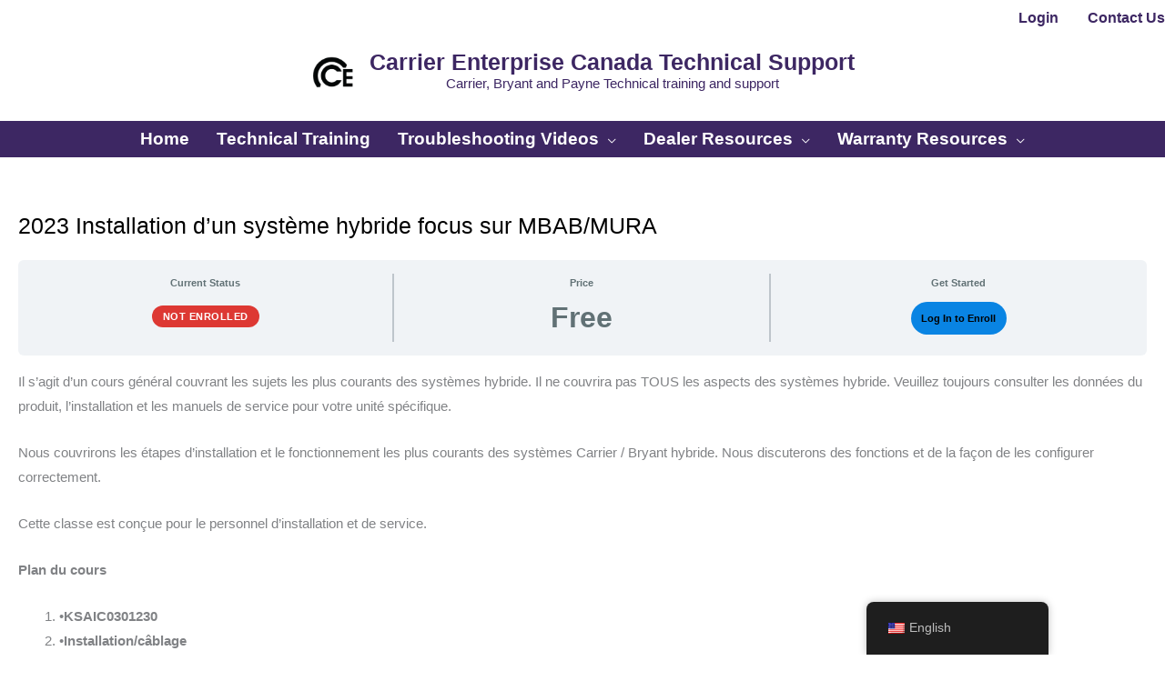

--- FILE ---
content_type: text/css; charset=UTF-8
request_url: https://cectechsupport.com/wp-content/uploads/uag-plugin/assets/4000/uag-css-3789.css?ver=1764712600
body_size: 1667
content:
.uagb-buttons__outer-wrap .uagb-buttons__wrap{display:inline-flex;width:100%}.uagb-buttons__outer-wrap.uagb-btn__small-btn .uagb-buttons-repeater.wp-block-button__link:not(.is-style-outline),.uagb-buttons__outer-wrap.uagb-btn__small-btn .uagb-buttons-repeater.ast-outline-button{padding:5px 10px}.uagb-buttons__outer-wrap.uagb-btn__medium-btn .uagb-buttons-repeater.wp-block-button__link:not(.is-style-outline),.uagb-buttons__outer-wrap.uagb-btn__medium-btn .uagb-buttons-repeater.ast-outline-button{padding:12px 24px}.uagb-buttons__outer-wrap.uagb-btn__large-btn .uagb-buttons-repeater.wp-block-button__link:not(.is-style-outline),.uagb-buttons__outer-wrap.uagb-btn__large-btn .uagb-buttons-repeater.ast-outline-button{padding:20px 30px}.uagb-buttons__outer-wrap.uagb-btn__extralarge-btn .uagb-buttons-repeater.wp-block-button__link:not(.is-style-outline),.uagb-buttons__outer-wrap.uagb-btn__extralarge-btn .uagb-buttons-repeater.ast-outline-button{padding:30px 65px}@media (max-width: 976px){.uagb-buttons__outer-wrap.uagb-btn-tablet__small-btn .uagb-buttons-repeater.wp-block-button__link:not(.is-style-outline),.uagb-buttons__outer-wrap.uagb-btn-tablet__small-btn .uagb-buttons-repeater.ast-outline-button{padding:5px 10px}.uagb-buttons__outer-wrap.uagb-btn-tablet__medium-btn .uagb-buttons-repeater.wp-block-button__link:not(.is-style-outline),.uagb-buttons__outer-wrap.uagb-btn-tablet__medium-btn .uagb-buttons-repeater.ast-outline-button{padding:12px 24px}.uagb-buttons__outer-wrap.uagb-btn-tablet__large-btn .uagb-buttons-repeater.wp-block-button__link:not(.is-style-outline),.uagb-buttons__outer-wrap.uagb-btn-tablet__large-btn .uagb-buttons-repeater.ast-outline-button{padding:20px 30px}.uagb-buttons__outer-wrap.uagb-btn-tablet__extralarge-btn .uagb-buttons-repeater.wp-block-button__link:not(.is-style-outline),.uagb-buttons__outer-wrap.uagb-btn-tablet__extralarge-btn .uagb-buttons-repeater.ast-outline-button{padding:30px 65px}}@media (max-width: 767px){.uagb-buttons__outer-wrap.uagb-btn-mobile__small-btn .uagb-buttons-repeater.wp-block-button__link:not(.is-style-outline),.uagb-buttons__outer-wrap.uagb-btn-mobile__small-btn .uagb-buttons-repeater.ast-outline-button{padding:5px 10px}.uagb-buttons__outer-wrap.uagb-btn-mobile__medium-btn .uagb-buttons-repeater.wp-block-button__link:not(.is-style-outline),.uagb-buttons__outer-wrap.uagb-btn-mobile__medium-btn .uagb-buttons-repeater.ast-outline-button{padding:12px 24px}.uagb-buttons__outer-wrap.uagb-btn-mobile__large-btn .uagb-buttons-repeater.wp-block-button__link:not(.is-style-outline),.uagb-buttons__outer-wrap.uagb-btn-mobile__large-btn .uagb-buttons-repeater.ast-outline-button{padding:20px 30px}.uagb-buttons__outer-wrap.uagb-btn-mobile__extralarge-btn .uagb-buttons-repeater.wp-block-button__link:not(.is-style-outline),.uagb-buttons__outer-wrap.uagb-btn-mobile__extralarge-btn .uagb-buttons-repeater.ast-outline-button{padding:30px 65px}}
.uagb-buttons__outer-wrap .uagb-buttons-repeater{display:flex;justify-content:center;align-items:center;transition:box-shadow 0.2s ease}.uagb-buttons__outer-wrap .uagb-buttons-repeater a.uagb-button__link{display:flex;justify-content:center}.uagb-buttons__outer-wrap .uagb-buttons-repeater .uagb-button__icon{font-size:inherit;display:flex;align-items:center}.uagb-buttons__outer-wrap .uagb-buttons-repeater .uagb-button__icon svg{fill:currentColor;width:inherit;height:inherit}
.uagb-block-d9fec598.wp-block-uagb-buttons.uagb-buttons__outer-wrap .uagb-buttons__wrap {gap: 10px;}.uagb-block-d9fec598.uagb-buttons__outer-wrap .uagb-buttons__wrap {justify-content: center;align-items: center;}.wp-block-uagb-buttons .uagb-block-a6243976.wp-block-uagb-buttons-child .uagb-buttons-repeater{background: var(--ast-global-color-0);}.wp-block-uagb-buttons .uagb-block-a6243976 .wp-block-button__link{background: var(--ast-global-color-0);}.wp-block-uagb-buttons .uagb-block-a6243976 .uagb-button__wrapper .uagb-buttons-repeater{font-weight: 600;padding-top: 10px;padding-bottom: 10px;padding-left: 14px;padding-right: 14px;color: #ffffff;}.wp-block-uagb-buttons .uagb-block-a6243976 .wp-block-button__link.has-text-color:hover .uagb-button__link{color: var(--ast-global-color-8);}.wp-block-uagb-buttons .uagb-block-a6243976 .wp-block-button__link.has-text-color:focus .uagb-button__link{color: var(--ast-global-color-8);}.wp-block-uagb-buttons .uagb-block-a6243976 .uagb-button__wrapper  .uagb-buttons-repeater.wp-block-button__link{box-shadow: 0px 0px 0 #000;}.wp-block-uagb-buttons .uagb-block-a6243976 .uagb-button__wrapper  .uagb-buttons-repeater.wp-block-button__link:hover{box-shadow: 0px 0px 0 #000;}.wp-block-uagb-buttons .uagb-block-a6243976 .uagb-buttons-repeater.wp-block-button__link{border-top-width: 1px;border-left-width: 1px;border-right-width: 1px;border-bottom-width: 1px;border-top-left-radius: 30px;border-top-right-radius: 30px;border-bottom-left-radius: 30px;border-bottom-right-radius: 30px;border-color: var(--ast-global-color-0);border-style: solid;}.wp-block-uagb-buttons .uagb-block-a6243976 .uagb-buttons-repeater.wp-block-button__link:hover{border-color: #333;}.wp-block-uagb-buttons .uagb-block-a6243976 .uagb-buttons-repeater.wp-block-button__link:focus{border-color: #333;}.wp-block-uagb-buttons .uagb-block-a6243976.wp-block-button.is-style-outline .uagb-button__wrapper .wp-block-button__link.uagb-buttons-repeater{border-top-width: 1px;border-left-width: 1px;border-right-width: 1px;border-bottom-width: 1px;border-top-left-radius: 30px;border-top-right-radius: 30px;border-bottom-left-radius: 30px;border-bottom-right-radius: 30px;border-color: var(--ast-global-color-0);border-style: solid;}.wp-block-uagb-buttons .uagb-block-a6243976.wp-block-button.is-style-outline .uagb-button__wrapper .wp-block-button__link.uagb-buttons-repeater:hover{border-color: #333;}.wp-block-uagb-buttons .uagb-block-a6243976 .uagb-buttons-repeater .uagb-button__link{color: #ffffff;font-weight: 600;}.wp-block-uagb-buttons .uagb-block-a6243976 .uagb-buttons-repeater:hover .uagb-button__link{color: var(--ast-global-color-8);}.wp-block-uagb-buttons .uagb-block-a6243976 .uagb-buttons-repeater:focus .uagb-button__link{color: var(--ast-global-color-8);}.wp-block-uagb-buttons .uagb-block-a6243976 .uagb-buttons-repeater .uagb-button__icon > svg{width: 15px;height: 15px;fill: #ffffff;}.wp-block-uagb-buttons .uagb-block-a6243976 .uagb-buttons-repeater:hover .uagb-button__icon > svg{fill: var(--ast-global-color-8);}.wp-block-uagb-buttons .uagb-block-a6243976 .uagb-buttons-repeater:focus .uagb-button__icon > svg{fill: var(--ast-global-color-8);}.wp-block-uagb-buttons .uagb-block-a6243976 .uagb-buttons-repeater .uagb-button__icon-position-after{margin-left: 8px;}.wp-block-uagb-buttons .uagb-block-a6243976 .uagb-buttons-repeater .uagb-button__icon-position-before{margin-right: 8px;}.wp-block-uagb-buttons .uagb-block-a6243976 .uagb-button__link{text-transform: normal;text-decoration: none;font-weight: 600;}@media only screen and (max-width: 976px) {.uagb-block-d9fec598.uagb-buttons__outer-wrap .uagb-buttons__wrap {justify-content: center;align-items: center;}.uagb-block-d9fec598.uagb-buttons__outer-wrap .uagb-buttons__wrap .wp-block-button{width: auto;}.wp-block-uagb-buttons .uagb-block-a6243976.wp-block-button.is-style-outline .uagb-button__wrapper .wp-block-button__link.uagb-buttons-repeater{border-style: solid;border-color: var(--ast-global-color-0);}.wp-block-uagb-buttons .uagb-block-a6243976 .uagb-buttons-repeater.wp-block-button__link{border-style: solid;border-color: var(--ast-global-color-0);}}@media only screen and (max-width: 767px) {.uagb-block-d9fec598.uagb-buttons__outer-wrap .uagb-buttons__wrap {justify-content: center;align-items: center;}.uagb-block-d9fec598.uagb-buttons__outer-wrap .uagb-buttons__wrap .wp-block-button{width: auto;}.wp-block-uagb-buttons .uagb-block-a6243976.wp-block-button.is-style-outline .uagb-button__wrapper .wp-block-button__link.uagb-buttons-repeater{border-style: solid;border-color: var(--ast-global-color-0);}.wp-block-uagb-buttons .uagb-block-a6243976 .uagb-buttons-repeater.wp-block-button__link{border-style: solid;border-color: var(--ast-global-color-0);}}.uagb-block-54d8d4aa.wp-block-uagb-buttons.uagb-buttons__outer-wrap .uagb-buttons__wrap {gap: 10px;}.uagb-block-54d8d4aa.uagb-buttons__outer-wrap .uagb-buttons__wrap {justify-content: center;align-items: center;}.wp-block-uagb-buttons .uagb-block-e27f6d80.wp-block-uagb-buttons-child .uagb-buttons-repeater{background: #ee3124;}.wp-block-uagb-buttons .uagb-block-e27f6d80 .wp-block-button__link{background: #ee3124;}.wp-block-uagb-buttons .uagb-block-e27f6d80 .uagb-button__wrapper .uagb-buttons-repeater{font-weight: 600;padding-top: 10px;padding-bottom: 10px;padding-left: 14px;padding-right: 14px;color: var(--ast-global-color-8);}.wp-block-uagb-buttons .uagb-block-e27f6d80 .wp-block-button__link.has-text-color:hover .uagb-button__link{color: var(--ast-global-color-5);}.wp-block-uagb-buttons .uagb-block-e27f6d80 .wp-block-button__link.has-text-color:focus .uagb-button__link{color: var(--ast-global-color-5);}.wp-block-uagb-buttons .uagb-block-e27f6d80 .uagb-button__wrapper  .uagb-buttons-repeater.wp-block-button__link{box-shadow: 0px 0px 0 #000;}.wp-block-uagb-buttons .uagb-block-e27f6d80 .uagb-button__wrapper  .uagb-buttons-repeater.wp-block-button__link:hover{box-shadow: 0px 0px 0 #000;}.wp-block-uagb-buttons .uagb-block-e27f6d80 .uagb-buttons-repeater.wp-block-button__link{border-top-width: 1px;border-left-width: 1px;border-right-width: 1px;border-bottom-width: 1px;border-top-left-radius: 30px;border-top-right-radius: 30px;border-bottom-left-radius: 30px;border-bottom-right-radius: 30px;border-color: #ee3124;border-style: solid;}.wp-block-uagb-buttons .uagb-block-e27f6d80 .uagb-buttons-repeater.wp-block-button__link:hover{border-color: #333;}.wp-block-uagb-buttons .uagb-block-e27f6d80 .uagb-buttons-repeater.wp-block-button__link:focus{border-color: #333;}.wp-block-uagb-buttons .uagb-block-e27f6d80.wp-block-button.is-style-outline .uagb-button__wrapper .wp-block-button__link.uagb-buttons-repeater{border-top-width: 1px;border-left-width: 1px;border-right-width: 1px;border-bottom-width: 1px;border-top-left-radius: 30px;border-top-right-radius: 30px;border-bottom-left-radius: 30px;border-bottom-right-radius: 30px;border-color: #ee3124;border-style: solid;}.wp-block-uagb-buttons .uagb-block-e27f6d80.wp-block-button.is-style-outline .uagb-button__wrapper .wp-block-button__link.uagb-buttons-repeater:hover{border-color: #333;}.wp-block-uagb-buttons .uagb-block-e27f6d80 .uagb-buttons-repeater .uagb-button__link{color: var(--ast-global-color-8);font-weight: 600;}.wp-block-uagb-buttons .uagb-block-e27f6d80 .uagb-buttons-repeater:hover .uagb-button__link{color: var(--ast-global-color-5);}.wp-block-uagb-buttons .uagb-block-e27f6d80 .uagb-buttons-repeater:focus .uagb-button__link{color: var(--ast-global-color-5);}.wp-block-uagb-buttons .uagb-block-e27f6d80 .uagb-buttons-repeater .uagb-button__icon > svg{width: 15px;height: 15px;fill: var(--ast-global-color-8);}.wp-block-uagb-buttons .uagb-block-e27f6d80 .uagb-buttons-repeater:hover .uagb-button__icon > svg{fill: var(--ast-global-color-5);}.wp-block-uagb-buttons .uagb-block-e27f6d80 .uagb-buttons-repeater:focus .uagb-button__icon > svg{fill: var(--ast-global-color-5);}.wp-block-uagb-buttons .uagb-block-e27f6d80 .uagb-buttons-repeater .uagb-button__icon-position-after{margin-left: 8px;}.wp-block-uagb-buttons .uagb-block-e27f6d80 .uagb-buttons-repeater .uagb-button__icon-position-before{margin-right: 8px;}.wp-block-uagb-buttons .uagb-block-e27f6d80 .uagb-button__link{text-transform: normal;text-decoration: none;font-weight: 600;}@media only screen and (max-width: 976px) {.uagb-block-54d8d4aa.uagb-buttons__outer-wrap .uagb-buttons__wrap {justify-content: center;align-items: center;}.uagb-block-54d8d4aa.uagb-buttons__outer-wrap .uagb-buttons__wrap .wp-block-button{width: auto;}.wp-block-uagb-buttons .uagb-block-e27f6d80.wp-block-button.is-style-outline .uagb-button__wrapper .wp-block-button__link.uagb-buttons-repeater{border-style: solid;border-color: #ee3124;}.wp-block-uagb-buttons .uagb-block-e27f6d80 .uagb-buttons-repeater.wp-block-button__link{border-style: solid;border-color: #ee3124;}}@media only screen and (max-width: 767px) {.uagb-block-54d8d4aa.uagb-buttons__outer-wrap .uagb-buttons__wrap {justify-content: center;align-items: center;}.uagb-block-54d8d4aa.uagb-buttons__outer-wrap .uagb-buttons__wrap .wp-block-button{width: auto;}.wp-block-uagb-buttons .uagb-block-e27f6d80.wp-block-button.is-style-outline .uagb-button__wrapper .wp-block-button__link.uagb-buttons-repeater{border-style: solid;border-color: #ee3124;}.wp-block-uagb-buttons .uagb-block-e27f6d80 .uagb-buttons-repeater.wp-block-button__link{border-style: solid;border-color: #ee3124;}}.uagb-block-f81daf66.wp-block-uagb-buttons.uagb-buttons__outer-wrap .uagb-buttons__wrap {gap: 10px;}.uagb-block-f81daf66.uagb-buttons__outer-wrap .uagb-buttons__wrap {justify-content: center;align-items: center;}.wp-block-uagb-buttons .uagb-block-88e71ff6 .uagb-button__wrapper  .uagb-buttons-repeater.wp-block-button__link{box-shadow: 0px 0px 0 #00000026;}.wp-block-uagb-buttons .uagb-block-88e71ff6 .uagb-button__wrapper  .uagb-buttons-repeater.wp-block-button__link:hover{box-shadow: 0px 0px 0 #00000026;}.wp-block-uagb-buttons .uagb-block-88e71ff6 .uagb-buttons-repeater.wp-block-button__link{border-top-width: 1px;border-left-width: 1px;border-right-width: 1px;border-bottom-width: 1px;border-top-left-radius: 2px;border-top-right-radius: 2px;border-bottom-left-radius: 2px;border-bottom-right-radius: 2px;border-color: #333;border-style: solid;}.wp-block-uagb-buttons .uagb-block-88e71ff6 .uagb-buttons-repeater.wp-block-button__link:hover{border-color: #333;}.wp-block-uagb-buttons .uagb-block-88e71ff6 .uagb-buttons-repeater.wp-block-button__link:focus{border-color: #333;}.wp-block-uagb-buttons .uagb-block-88e71ff6.wp-block-button.is-style-outline .uagb-button__wrapper .wp-block-button__link.uagb-buttons-repeater{border-top-width: 1px;border-left-width: 1px;border-right-width: 1px;border-bottom-width: 1px;border-top-left-radius: 2px;border-top-right-radius: 2px;border-bottom-left-radius: 2px;border-bottom-right-radius: 2px;border-color: #333;border-style: solid;}.wp-block-uagb-buttons .uagb-block-88e71ff6.wp-block-button.is-style-outline .uagb-button__wrapper .wp-block-button__link.uagb-buttons-repeater:hover{border-color: #333;}.wp-block-uagb-buttons .uagb-block-88e71ff6 .uagb-buttons-repeater .uagb-button__icon > svg{width: 15px;height: 15px;}.wp-block-uagb-buttons .uagb-block-88e71ff6 .uagb-buttons-repeater .uagb-button__icon-position-after{margin-left: 8px;}.wp-block-uagb-buttons .uagb-block-88e71ff6 .uagb-buttons-repeater .uagb-button__icon-position-before{margin-right: 8px;}.wp-block-uagb-buttons .uagb-block-88e71ff6 .uagb-button__link{text-transform: normal;text-decoration: none;}.wp-block-uagb-buttons .uagb-block-c1114b3d .uagb-button__wrapper  .uagb-buttons-repeater.wp-block-button__link{box-shadow: 0px 0px 0 #00000026;}.wp-block-uagb-buttons .uagb-block-c1114b3d .uagb-button__wrapper  .uagb-buttons-repeater.wp-block-button__link:hover{box-shadow: 0px 0px 0 #00000026;}.wp-block-uagb-buttons .uagb-block-c1114b3d .uagb-buttons-repeater.wp-block-button__link{border-top-width: 1px;border-left-width: 1px;border-right-width: 1px;border-bottom-width: 1px;border-top-left-radius: 2px;border-top-right-radius: 2px;border-bottom-left-radius: 2px;border-bottom-right-radius: 2px;border-color: #333;border-style: solid;}.wp-block-uagb-buttons .uagb-block-c1114b3d .uagb-buttons-repeater.wp-block-button__link:hover{border-color: #333;}.wp-block-uagb-buttons .uagb-block-c1114b3d .uagb-buttons-repeater.wp-block-button__link:focus{border-color: #333;}.wp-block-uagb-buttons .uagb-block-c1114b3d.wp-block-button.is-style-outline .uagb-button__wrapper .wp-block-button__link.uagb-buttons-repeater{border-top-width: 1px;border-left-width: 1px;border-right-width: 1px;border-bottom-width: 1px;border-top-left-radius: 2px;border-top-right-radius: 2px;border-bottom-left-radius: 2px;border-bottom-right-radius: 2px;border-color: #333;border-style: solid;}.wp-block-uagb-buttons .uagb-block-c1114b3d.wp-block-button.is-style-outline .uagb-button__wrapper .wp-block-button__link.uagb-buttons-repeater:hover{border-color: #333;}.wp-block-uagb-buttons .uagb-block-c1114b3d .uagb-buttons-repeater .uagb-button__icon > svg{width: 15px;height: 15px;}.wp-block-uagb-buttons .uagb-block-c1114b3d .uagb-buttons-repeater .uagb-button__icon-position-after{margin-left: 8px;}.wp-block-uagb-buttons .uagb-block-c1114b3d .uagb-buttons-repeater .uagb-button__icon-position-before{margin-right: 8px;}.wp-block-uagb-buttons .uagb-block-c1114b3d .uagb-button__link{text-transform: normal;text-decoration: none;}@media only screen and (max-width: 976px) {.uagb-block-f81daf66.uagb-buttons__outer-wrap .uagb-buttons__wrap {justify-content: center;align-items: center;}.uagb-block-f81daf66.uagb-buttons__outer-wrap .uagb-buttons__wrap .wp-block-button{width: auto;}.wp-block-uagb-buttons .uagb-block-88e71ff6.wp-block-button.is-style-outline .uagb-button__wrapper .wp-block-button__link.uagb-buttons-repeater{border-style: solid;border-color: #333;}.wp-block-uagb-buttons .uagb-block-88e71ff6 .uagb-buttons-repeater.wp-block-button__link{border-style: solid;border-color: #333;}.wp-block-uagb-buttons .uagb-block-c1114b3d.wp-block-button.is-style-outline .uagb-button__wrapper .wp-block-button__link.uagb-buttons-repeater{border-style: solid;border-color: #333;}.wp-block-uagb-buttons .uagb-block-c1114b3d .uagb-buttons-repeater.wp-block-button__link{border-style: solid;border-color: #333;}}@media only screen and (max-width: 767px) {.uagb-block-f81daf66.uagb-buttons__outer-wrap .uagb-buttons__wrap {justify-content: center;align-items: center;}.uagb-block-f81daf66.uagb-buttons__outer-wrap .uagb-buttons__wrap .wp-block-button{width: auto;}.wp-block-uagb-buttons .uagb-block-88e71ff6.wp-block-button.is-style-outline .uagb-button__wrapper .wp-block-button__link.uagb-buttons-repeater{border-style: solid;border-color: #333;}.wp-block-uagb-buttons .uagb-block-88e71ff6 .uagb-buttons-repeater.wp-block-button__link{border-style: solid;border-color: #333;}.wp-block-uagb-buttons .uagb-block-c1114b3d.wp-block-button.is-style-outline .uagb-button__wrapper .wp-block-button__link.uagb-buttons-repeater{border-style: solid;border-color: #333;}.wp-block-uagb-buttons .uagb-block-c1114b3d .uagb-buttons-repeater.wp-block-button__link{border-style: solid;border-color: #333;}}.wp-block-uagb-image{display:flex}.wp-block-uagb-image__figure{position:relative;display:flex;flex-direction:column;max-width:100%;height:auto;margin:0}.wp-block-uagb-image__figure img{height:auto;display:flex;max-width:100%;transition:box-shadow 0.2s ease}.wp-block-uagb-image__figure>a{display:inline-block}.wp-block-uagb-image__figure figcaption{text-align:center;margin-top:0.5em;margin-bottom:1em}.wp-block-uagb-image .components-placeholder.block-editor-media-placeholder .components-placeholder__instructions{align-self:center}.wp-block-uagb-image--align-left{text-align:left}.wp-block-uagb-image--align-right{text-align:right}.wp-block-uagb-image--align-center{text-align:center}.wp-block-uagb-image--align-full .wp-block-uagb-image__figure{margin-left:calc(50% - 50vw);margin-right:calc(50% - 50vw);max-width:100vw;width:100vw;height:auto}.wp-block-uagb-image--align-full .wp-block-uagb-image__figure img{height:auto;width:100% !important}.wp-block-uagb-image--align-wide .wp-block-uagb-image__figure img{height:auto;width:100%}.wp-block-uagb-image--layout-overlay__color-wrapper{position:absolute;left:0;top:0;right:0;bottom:0;opacity:0.2;background:rgba(0,0,0,0.5);transition:opacity 0.35s ease-in-out}.wp-block-uagb-image--layout-overlay-link{position:absolute;left:0;right:0;bottom:0;top:0}.wp-block-uagb-image--layout-overlay .wp-block-uagb-image__figure:hover .wp-block-uagb-image--layout-overlay__color-wrapper{opacity:1}.wp-block-uagb-image--layout-overlay__inner{position:absolute;left:15px;right:15px;bottom:15px;top:15px;display:flex;align-items:center;justify-content:center;flex-direction:column;border-color:#fff;transition:0.35s ease-in-out}.wp-block-uagb-image--layout-overlay__inner.top-left,.wp-block-uagb-image--layout-overlay__inner.top-center,.wp-block-uagb-image--layout-overlay__inner.top-right{justify-content:flex-start}.wp-block-uagb-image--layout-overlay__inner.bottom-left,.wp-block-uagb-image--layout-overlay__inner.bottom-center,.wp-block-uagb-image--layout-overlay__inner.bottom-right{justify-content:flex-end}.wp-block-uagb-image--layout-overlay__inner.top-left,.wp-block-uagb-image--layout-overlay__inner.center-left,.wp-block-uagb-image--layout-overlay__inner.bottom-left{align-items:flex-start}.wp-block-uagb-image--layout-overlay__inner.top-right,.wp-block-uagb-image--layout-overlay__inner.center-right,.wp-block-uagb-image--layout-overlay__inner.bottom-right{align-items:flex-end}.wp-block-uagb-image--layout-overlay__inner .uagb-image-heading{color:#fff;transition:transform 0.35s, opacity 0.35s ease-in-out;transform:translate3d(0, 24px, 0);margin:0;line-height:1em}.wp-block-uagb-image--layout-overlay__inner .uagb-image-separator{width:30%;border-top-width:2px;border-top-color:#fff;border-top-style:solid;margin-bottom:10px;opacity:0;transition:transform 0.4s, opacity 0.4s ease-in-out;transform:translate3d(0, 30px, 0)}.wp-block-uagb-image--layout-overlay__inner .uagb-image-caption{opacity:0;overflow:visible;color:#fff;transition:transform 0.45s, opacity 0.45s ease-in-out;transform:translate3d(0, 35px, 0)}.wp-block-uagb-image--layout-overlay__inner:hover .uagb-image-heading,.wp-block-uagb-image--layout-overlay__inner:hover .uagb-image-separator,.wp-block-uagb-image--layout-overlay__inner:hover .uagb-image-caption{opacity:1;transform:translate3d(0, 0, 0)}.wp-block-uagb-image--effect-zoomin .wp-block-uagb-image__figure img,.wp-block-uagb-image--effect-zoomin .wp-block-uagb-image__figure .wp-block-uagb-image--layout-overlay__color-wrapper{transform:scale(1);transition:transform 0.35s ease-in-out}.wp-block-uagb-image--effect-zoomin .wp-block-uagb-image__figure:hover img,.wp-block-uagb-image--effect-zoomin .wp-block-uagb-image__figure:hover .wp-block-uagb-image--layout-overlay__color-wrapper{transform:scale(1.05)}.wp-block-uagb-image--effect-slide .wp-block-uagb-image__figure img,.wp-block-uagb-image--effect-slide .wp-block-uagb-image__figure .wp-block-uagb-image--layout-overlay__color-wrapper{width:calc(100% + 40px) !important;max-width:none !important;transform:translate3d(-40px, 0, 0);transition:transform 0.35s ease-in-out}.wp-block-uagb-image--effect-slide .wp-block-uagb-image__figure:hover img,.wp-block-uagb-image--effect-slide .wp-block-uagb-image__figure:hover .wp-block-uagb-image--layout-overlay__color-wrapper{transform:translate3d(0, 0, 0)}.wp-block-uagb-image--effect-grayscale img{filter:grayscale(0%);transition:0.35s ease-in-out}.wp-block-uagb-image--effect-grayscale:hover img{filter:grayscale(100%)}.wp-block-uagb-image--effect-blur img{filter:blur(0);transition:0.35s ease-in-out}.wp-block-uagb-image--effect-blur:hover img{filter:blur(3px)}
.uagb-block-1a6c8163.wp-block-uagb-image--layout-default figure img{box-shadow: 0px 0px 0 #00000070;border-top-left-radius: 0px;border-top-right-radius: 0px;border-bottom-left-radius: 0px;border-bottom-right-radius: 0px;}.uagb-block-1a6c8163.wp-block-uagb-image .wp-block-uagb-image__figure figcaption{font-style: normal;align-self: center;}.uagb-block-1a6c8163.wp-block-uagb-image--layout-overlay figure img{box-shadow: 0px 0px 0 #00000070;border-top-left-radius: 0px;border-top-right-radius: 0px;border-bottom-left-radius: 0px;border-bottom-right-radius: 0px;}.uagb-block-1a6c8163.wp-block-uagb-image--layout-overlay .wp-block-uagb-image--layout-overlay__color-wrapper{opacity: 0.2;border-top-left-radius: 0px;border-top-right-radius: 0px;border-bottom-left-radius: 0px;border-bottom-right-radius: 0px;}.uagb-block-1a6c8163.wp-block-uagb-image--layout-overlay .wp-block-uagb-image--layout-overlay__inner{left: 15px;right: 15px;top: 15px;bottom: 15px;}.uagb-block-1a6c8163.wp-block-uagb-image--layout-overlay .wp-block-uagb-image--layout-overlay__inner .uagb-image-heading{font-style: normal;color: #fff;opacity: 1;}.uagb-block-1a6c8163.wp-block-uagb-image--layout-overlay .wp-block-uagb-image--layout-overlay__inner .uagb-image-heading a{color: #fff;}.uagb-block-1a6c8163.wp-block-uagb-image--layout-overlay .wp-block-uagb-image--layout-overlay__inner .uagb-image-caption{opacity: 0;}.uagb-block-1a6c8163.wp-block-uagb-image--layout-overlay .wp-block-uagb-image__figure:hover .wp-block-uagb-image--layout-overlay__color-wrapper{opacity: 1;}.uagb-block-1a6c8163.wp-block-uagb-image .wp-block-uagb-image--layout-overlay__inner .uagb-image-separator{width: 30%;border-top-width: 2px;border-top-color: #fff;opacity: 0;}.uagb-block-1a6c8163.wp-block-uagb-image .wp-block-uagb-image__figure img{width: px;height: auto;}.uagb-block-1a6c8163.wp-block-uagb-image .wp-block-uagb-image__figure:hover .wp-block-uagb-image--layout-overlay__inner .uagb-image-caption{opacity: 1;}.uagb-block-1a6c8163.wp-block-uagb-image .wp-block-uagb-image__figure:hover .wp-block-uagb-image--layout-overlay__inner .uagb-image-separator{opacity: 1;}.uagb-block-1a6c8163.wp-block-uagb-image--layout-default figure:hover img{box-shadow: 0px 0px 0 #00000070;}.uagb-block-1a6c8163.wp-block-uagb-image--layout-overlay figure:hover img{box-shadow: 0px 0px 0 #00000070;}@media only screen and (max-width: 976px) {.uagb-block-1a6c8163.wp-block-uagb-image .wp-block-uagb-image__figure img{width: px;height: auto;}}@media only screen and (max-width: 767px) {.uagb-block-1a6c8163.wp-block-uagb-image .wp-block-uagb-image__figure img{width: px;height: auto;}}.uagb-block-e53b6045.wp-block-uagb-image--layout-default figure img{box-shadow: 0px 0px 0 #00000070;}.uagb-block-e53b6045.wp-block-uagb-image .wp-block-uagb-image__figure figcaption{font-style: normal;align-self: center;}.uagb-block-e53b6045.wp-block-uagb-image--layout-overlay figure img{box-shadow: 0px 0px 0 #00000070;}.uagb-block-e53b6045.wp-block-uagb-image--layout-overlay .wp-block-uagb-image--layout-overlay__color-wrapper{opacity: 0.2;}.uagb-block-e53b6045.wp-block-uagb-image--layout-overlay .wp-block-uagb-image--layout-overlay__inner{left: 15px;right: 15px;top: 15px;bottom: 15px;}.uagb-block-e53b6045.wp-block-uagb-image--layout-overlay .wp-block-uagb-image--layout-overlay__inner .uagb-image-heading{font-style: normal;color: #fff;opacity: 1;}.uagb-block-e53b6045.wp-block-uagb-image--layout-overlay .wp-block-uagb-image--layout-overlay__inner .uagb-image-heading a{color: #fff;}.uagb-block-e53b6045.wp-block-uagb-image--layout-overlay .wp-block-uagb-image--layout-overlay__inner .uagb-image-caption{opacity: 0;}.uagb-block-e53b6045.wp-block-uagb-image--layout-overlay .wp-block-uagb-image__figure:hover .wp-block-uagb-image--layout-overlay__color-wrapper{opacity: 1;}.uagb-block-e53b6045.wp-block-uagb-image .wp-block-uagb-image--layout-overlay__inner .uagb-image-separator{width: 30%;border-top-width: 2px;border-top-color: #fff;opacity: 0;}.uagb-block-e53b6045.wp-block-uagb-image .wp-block-uagb-image__figure img{width: px;height: auto;}.uagb-block-e53b6045.wp-block-uagb-image .wp-block-uagb-image__figure:hover .wp-block-uagb-image--layout-overlay__inner .uagb-image-caption{opacity: 1;}.uagb-block-e53b6045.wp-block-uagb-image .wp-block-uagb-image__figure:hover .wp-block-uagb-image--layout-overlay__inner .uagb-image-separator{opacity: 1;}.uagb-block-e53b6045.wp-block-uagb-image--layout-default figure:hover img{box-shadow: 0px 0px 0 #00000070;}.uagb-block-e53b6045.wp-block-uagb-image--layout-overlay figure:hover img{box-shadow: 0px 0px 0 #00000070;}@media only screen and (max-width: 976px) {.uagb-block-e53b6045.wp-block-uagb-image .wp-block-uagb-image__figure img{width: px;height: auto;}}@media only screen and (max-width: 767px) {.uagb-block-e53b6045.wp-block-uagb-image .wp-block-uagb-image__figure img{width: px;height: auto;}}

--- FILE ---
content_type: application/javascript; charset=UTF-8
request_url: https://cectechsupport.com/wp-content/uploads/uag-plugin/assets/4000/uag-js-3789.js?ver=1764712600
body_size: -525
content:
document.addEventListener("DOMContentLoaded", function(){ window.addEventListener( 'load', function() {
	UAGBButtonChild.init( '.uagb-block-a6243976' );
});
window.addEventListener( 'load', function() {
	UAGBButtonChild.init( '.uagb-block-e27f6d80' );
});
window.addEventListener( 'load', function() {
	UAGBButtonChild.init( '.uagb-block-88e71ff6' );
});
window.addEventListener( 'load', function() {
	UAGBButtonChild.init( '.uagb-block-c1114b3d' );
});
 });